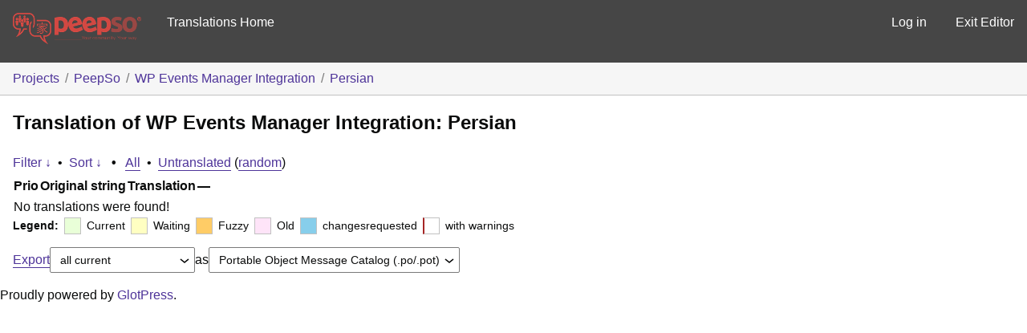

--- FILE ---
content_type: text/html; charset=utf-8
request_url: https://translate.peepso.com/translations/projects/peepso/wp-events-manager-integration/fa/default/?filters%5Bstatus%5D=either&filters%5Boriginal_id%5D=4464&sort%5Bby%5D=translation_date_added&sort%5Bhow%5D=asc
body_size: 12644
content:
<!DOCTYPE html>
<html>
<head>
	<meta http-equiv="Content-type" content="text/html; charset=utf-8" />
	<title>Translations &lt; Persian &lt; WP Events Manager Integration &lt; GlotPress</title>

	<link rel='stylesheet' id='gp-base-css' href='https://translate.peepso.com/wp-content/plugins/glotpress/assets/css/style.min.css?ver=1736831723' type='text/css' media='all' />
<script type="text/javascript" src="https://translate.peepso.com/wp-includes/js/jquery/jquery.min.js?ver=3.7.1" id="jquery-core-js"></script>
<script type="text/javascript" src="https://translate.peepso.com/wp-includes/js/jquery/jquery-migrate.min.js?ver=3.4.1" id="jquery-migrate-js"></script>
<script type="text/javascript" id="utils-js-extra">
/* <![CDATA[ */
var userSettings = {"url":"/","uid":"0","time":"1768796432","secure":"1"};
//# sourceURL=utils-js-extra
/* ]]> */
</script>
<script type="text/javascript" src="https://translate.peepso.com/wp-includes/js/utils.min.js?ver=6.9" id="utils-js"></script>
<script type="text/javascript" src="https://translate.peepso.com/wp-admin/js/editor.min.js?ver=6.9" id="editor-js"></script>
<script type="text/javascript" id="editor-js-after">
/* <![CDATA[ */
window.wp.oldEditor = window.wp.editor;
//# sourceURL=editor-js-after
/* ]]> */
</script>
<script type="text/javascript" src="https://translate.peepso.com/wp-includes/js/dist/hooks.min.js?ver=dd5603f07f9220ed27f1" id="wp-hooks-js"></script>
<script type="text/javascript" src="https://translate.peepso.com/wp-includes/js/dist/i18n.min.js?ver=c26c3dc7bed366793375" id="wp-i18n-js"></script>
<script type="text/javascript" id="wp-i18n-js-after">
/* <![CDATA[ */
wp.i18n.setLocaleData( { 'text direction\u0004ltr': [ 'ltr' ] } );
//# sourceURL=wp-i18n-js-after
/* ]]> */
</script>
<script type="text/javascript" src="https://translate.peepso.com/wp-content/plugins/glotpress/assets/js/common.min.js?ver=1736831723" id="gp-common-js"></script>
<script type="text/javascript" id="gp-machine-translate-js-js-extra">
/* <![CDATA[ */
var gp_machine_translate = {"locale":"fa","ajaxurl":"https://translate.peepso.com/wp-admin/admin-ajax.php"};
//# sourceURL=gp-machine-translate-js-js-extra
/* ]]> */
</script>
<script type="text/javascript" src="https://translate.peepso.com/wp-content/plugins/gp-machine-translate/gp-machine-translate.js?ver=6.9" id="gp-machine-translate-js-js"></script>
<script type="text/javascript" src="https://translate.peepso.com/wp-includes/js/jquery/ui/core.min.js?ver=1.13.3" id="jquery-ui-core-js"></script>
<script type="text/javascript" src="https://translate.peepso.com/wp-includes/js/jquery/ui/tooltip.min.js?ver=1.13.3" id="jquery-ui-tooltip-js"></script>
<script type="text/javascript" src="https://translate.peepso.com/wp-includes/js/dist/wordcount.min.js?ver=c5b97f11206928ea9130" id="wp-wordcount-js"></script>
<script type="text/javascript" id="gp-editor-js-extra">
/* <![CDATA[ */
var $gp_editor_options = {"can_approve":"","can_write":"","url":"/translations/projects/peepso/wp-events-manager-integration/fa/default/","discard_warning_url":"/translations/projects/peepso/wp-events-manager-integration/fa/default/-discard-warning/","set_priority_url":"/translations/originals/%original-id%/set_priority/","set_status_url":"/translations/projects/peepso/wp-events-manager-integration/fa/default/-set-status/"};
//# sourceURL=gp-editor-js-extra
/* ]]> */
</script>
<script type="text/javascript" src="https://translate.peepso.com/wp-content/plugins/glotpress/assets/js/editor.min.js?ver=1736831723" id="gp-editor-js"></script>
<script type="text/javascript" id="gp-translations-page-js-extra">
/* <![CDATA[ */
var $gp_translations_options = {"sort":"Sort","filter":"Filter"};
//# sourceURL=gp-translations-page-js-extra
/* ]]> */
</script>
<script type="text/javascript" src="https://translate.peepso.com/wp-content/plugins/glotpress/assets/js/translations-page.min.js?ver=1736831723" id="gp-translations-page-js"></script>
</head>

<body class="wp-custom-logo wp-embed-responsive wp-theme-peepso-theme-gecko wp-child-theme-translate-theme no-js gc-preset--translate_theme ">
	<script type="text/javascript">document.body.className = document.body.className.replace('no-js','js');</script>

	<header class="gp-bar clearfix">
		<h1>
			<a href="/translations/" rel="home">
				                <img src="/gp-templates/assets/logo.png" alt="PeepSo Translations" width="160" />
			</a>
            
		</h1>

		<nav id="main-navigation" role="navigation">
			            <a href="https://translate.peepso.com/translations/projects/peepso/">Translations Home</a>
		</nav>

		<nav id="side-navigation">
			<a class="" href="https://translate.peepso.com/wp-login.php?redirect_to=https%3A%2F%2Ftranslate.peepso.com%2Ftranslations%2Fprojects%2Fpeepso%2Fwp-events-manager-integration%2Ffa%2Fdefault%2F%3Ffilters%255Bstatus%255D%3Deither%26filters%255Boriginal_id%255D%3D4464%26sort%255Bby%255D%3Dtranslation_date_added%26sort%255Bhow%255D%3Dasc">Log in</a>            <a href="https://translate.peepso.com">Exit Editor</a>
		</nav>
	</header>

	<div class="gp-content">
		<ul class="breadcrumb"><li><a href="/translations/projects/">Projects</a></li><li><a href="/translations/projects/peepso/">PeepSo</a></li><li><a href="/translations/projects/peepso/wp-events-manager-integration/">WP Events Manager Integration</a></li><li><a href="/translations/projects/peepso/wp-events-manager-integration/fa/default/">Persian</a></li></ul>
		<div id="gp-js-message"></div>

		
		
		<h2>
	Translation of WP Events Manager Integration: Persian			</h2>
<form id="upper-filters-toolbar" class="filters-toolbar" action="" method="get" accept-charset="utf-8">
	<div>
	<a href="#" class="revealing filter">Filter &darr;</a> <span class="separator">&bull;</span>
	<a href="#" class="revealing sort">Sort &darr;</a> <strong class="separator">&bull;</strong>
	<a href="/translations/projects/peepso/wp-events-manager-integration/fa/default/">All</a>&nbsp;<span class="separator">&bull;</span>&nbsp;<a href="/translations/projects/peepso/wp-events-manager-integration/fa/default/?filters%5Bstatus%5D=untranslated&#038;sort%5Bby%5D=priority&#038;sort%5Bhow%5D=desc">Untranslated</a>&nbsp;(<a href="/translations/projects/peepso/wp-events-manager-integration/fa/default/?filters%5Bstatus%5D=untranslated&#038;sort%5Bby%5D=random">random</a>)	</div>
	<dl class="filters-expanded filters hidden clearfix">
 		<dt>
			<p><label for="filters[term]">Term:</label></p>
			<p><label for="filters[user_login]">User:</label></p>
		</dt>
		<dd>
			<p><input type="text" value="" name="filters[term]" id="filters[term]" /></p>
			<p><input type="text" value="" name="filters[user_login]" id="filters[user_login]" /></p>
		</dd>
 		<dt><label>Status:</label></dt>
		<dd>
				<input type='radio' id='filters[status][current_or_waiting_or_fuzzy_or_untranslated]' name='filters[status]' value='current_or_waiting_or_fuzzy_or_untranslated'/>&nbsp;<label for='filters[status][current_or_waiting_or_fuzzy_or_untranslated]'>Current/waiting/fuzzy + untranslated (All)</label><br />
	<input type='radio' id='filters[status][current]' name='filters[status]' value='current'/>&nbsp;<label for='filters[status][current]'>Current only</label><br />
	<input type='radio' id='filters[status][old]' name='filters[status]' value='old'/>&nbsp;<label for='filters[status][old]'>Approved, but obsoleted by another string</label><br />
	<input type='radio' id='filters[status][waiting]' name='filters[status]' value='waiting'/>&nbsp;<label for='filters[status][waiting]'>Waiting approval</label><br />
	<input type='radio' id='filters[status][rejected]' name='filters[status]' value='rejected'/>&nbsp;<label for='filters[status][rejected]'>Rejected</label><br />
	<input type='radio' id='filters[status][untranslated]' name='filters[status]' value='untranslated'/>&nbsp;<label for='filters[status][untranslated]'>Without current translation</label><br />
	<input type='radio' id='filters[status][either]' name='filters[status]' value='either' checked='checked'/>&nbsp;<label for='filters[status][either]'>Any</label><br />
		</dd>
		<dd>
			<input type="checkbox" name="filters[with_comment]" value="yes" id="filters[with_comment][yes]" ><label for='filters[with_comment][yes]'>With comment</label><br />
			<input type="checkbox" name="filters[with_context]" value="yes" id="filters[with_context][yes]" ><label for='filters[with_context][yes]'>With context</label><br />
			<input type="checkbox" name="filters[case_sensitive]" value="yes" id="filters[case_sensitive][yes]" ><label for='filters[case_sensitive][yes]'>Case sensitive</label>
		</dd>
		
		<dd><input type="submit" value="Filter" name="filter" /></dd>
	</dl>
	<dl class="filters-expanded sort hidden clearfix">
		<dt></dt>
		<dd>
			<input type='radio' id='sort[by][original_date_added]' name='sort[by]' value='original_date_added'/>&nbsp;<label for='sort[by][original_date_added]'>Date added (original)</label><br />
	<input type='radio' id='sort[by][translation_date_added]' name='sort[by]' value='translation_date_added' checked='checked'/>&nbsp;<label for='sort[by][translation_date_added]'>Date added (translation)</label><br />
	<input type='radio' id='sort[by][translation_date_modified]' name='sort[by]' value='translation_date_modified'/>&nbsp;<label for='sort[by][translation_date_modified]'>Date modified (translation)</label><br />
	<input type='radio' id='sort[by][original]' name='sort[by]' value='original'/>&nbsp;<label for='sort[by][original]'>Original string</label><br />
	<input type='radio' id='sort[by][translation]' name='sort[by]' value='translation'/>&nbsp;<label for='sort[by][translation]'>Translation</label><br />
	<input type='radio' id='sort[by][priority]' name='sort[by]' value='priority'/>&nbsp;<label for='sort[by][priority]'>Priority</label><br />
	<input type='radio' id='sort[by][references]' name='sort[by]' value='references'/>&nbsp;<label for='sort[by][references]'>Filename in source</label><br />
	<input type='radio' id='sort[by][length]' name='sort[by]' value='length'/>&nbsp;<label for='sort[by][length]'>Original length</label><br />
	<input type='radio' id='sort[by][random]' name='sort[by]' value='random'/>&nbsp;<label for='sort[by][random]'>Random</label><br />
		</dd>
		<dt>Order:</dt>
		<dd>
			<input type='radio' id='sort[how][asc]' name='sort[how]' value='asc' checked='checked'/>&nbsp;<label for='sort[how][asc]'>Ascending</label><br />
	<input type='radio' id='sort[how][desc]' name='sort[how]' value='desc'/>&nbsp;<label for='sort[how][desc]'>Descending</label><br />
		</dd>
		
		<dd><input type="submit" value="Sort" name="sorts" /></dd>
	</dl>
</form>

<table id="translations" class="translations clear translation-sets-rtl">
	<thead>
	<tr>
				<th>Prio</th>
		<th class="original">Original string</th>
		<th class="translation">Translation</th>
		<th>&mdash;</th>
	</tr>
	</thead>
	<tr><td colspan="4">No translations were found!</td></tr>
</table>
<div id="legend" class="secondary clearfix">
	<div><strong>Legend:</strong></div>
	<div class="box status-current"></div>
	<div>
Current	</div>	<div class="box status-waiting"></div>
	<div>
Waiting	</div>	<div class="box status-fuzzy"></div>
	<div>
Fuzzy	</div>	<div class="box status-old"></div>
	<div>
Old	</div>	<div class="box status-changesrequested"></div>
	<div>
changesrequested	</div>	<div class="box has-warnings"></div>
	<div>with warnings</div>

</div>
<p class="clear actionlist secondary">
	<a href="/translations/projects/peepso/wp-events-manager-integration/fa/default/export-translations/" id="export" filters="/translations/projects/peepso/wp-events-manager-integration/fa/default/export-translations/?filters%5Bstatus%5D=either&amp;filters%5Boriginal_id%5D=4464">Export</a> <select name='what-to-export' id='what-to-export' >
	<option value='all' selected='selected'>all current</option>
	<option value='filtered'>only matching the filter</option>
</select>
 as <select name='export-format' id='export-format' >
	<option value='android'>Android XML (.xml)</option>
	<option value='po' selected='selected'>Portable Object Message Catalog (.po/.pot)</option>
	<option value='mo'>Machine Object Message Catalog (.mo)</option>
	<option value='resx'>.NET Resource (.resx)</option>
	<option value='strings'>Mac OS X / iOS Strings File (.strings)</option>
	<option value='properties'>Java Properties File (.properties)</option>
	<option value='json'>JSON (.json)</option>
	<option value='jed1x'>Jed 1.x (.json)</option>
	<option value='ngx'>NGX-Translate (.json)</option>
	<option value='php'>PHP (.l10n.php)</option>
</select>
</p>
	</div><!-- .gp-content -->
	<p id="gp-footer" class="secondary">
		Proudly powered by <a href="http://glotpress.org/">GlotPress</a>.			</p>
	</body>
</html>
